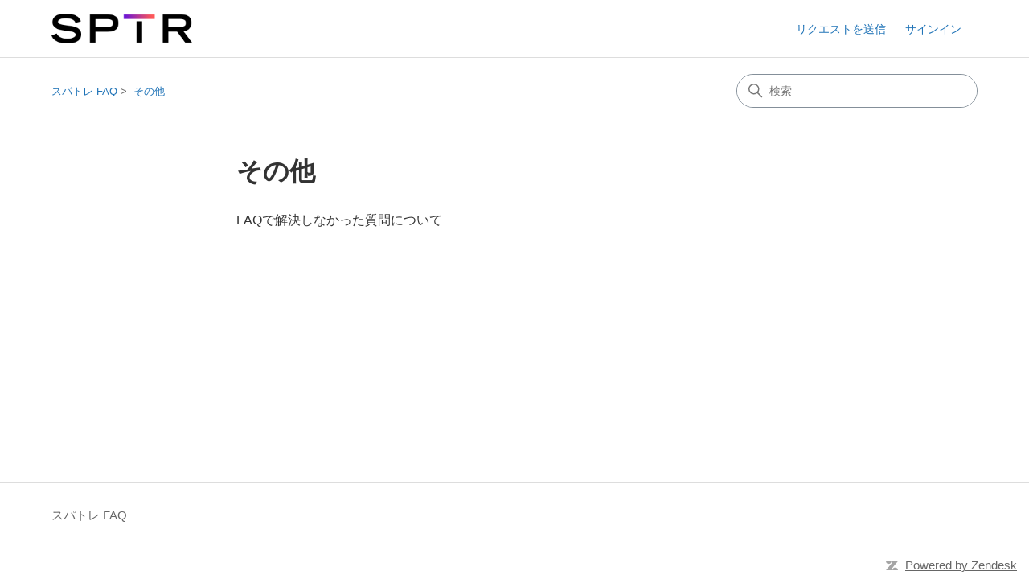

--- FILE ---
content_type: text/html; charset=utf-8
request_url: https://spartraining.zendesk.com/hc/ja/sections/360008354954-%E3%81%9D%E3%81%AE%E4%BB%96
body_size: 4254
content:
<!DOCTYPE html>
<html dir="ltr" lang="ja">
<head>
  <meta charset="utf-8" />
  <!-- v26819 -->


  <title>その他 &ndash; スパトレ FAQ</title>

  

  <link rel="canonical" href="https://spartraining.zendesk.com/hc/ja/sections/360008354954-%E3%81%9D%E3%81%AE%E4%BB%96">
<link rel="alternate" hreflang="ja" href="https://spartraining.zendesk.com/hc/ja/sections/360008354954-%E3%81%9D%E3%81%AE%E4%BB%96">
<link rel="alternate" hreflang="x-default" href="https://spartraining.zendesk.com/hc/ja/sections/360008354954-%E3%81%9D%E3%81%AE%E4%BB%96">

  <link rel="stylesheet" href="//static.zdassets.com/hc/assets/application-f34d73e002337ab267a13449ad9d7955.css" media="all" id="stylesheet" />
  <link rel="stylesheet" type="text/css" href="/hc/theming_assets/9815126/360004336254/style.css?digest=54061884397849">

  <link rel="icon" type="image/x-icon" href="/hc/theming_assets/01HZKM8VQBHW29JB5PQB0XKADN">

    

  <meta content="width=device-width, initial-scale=1.0" name="viewport" />
<!-- Make the translated search clear button label available for use in JS -->
<!-- See buildClearSearchButton() in script.js -->
<script type="text/javascript">window.searchClearButtonLabelLocalized = "検索をクリア";</script>
<script type="text/javascript">
  // Load ES module polyfill only for browsers that don't support ES modules
  if (!(HTMLScriptElement.supports && HTMLScriptElement.supports('importmap'))) {
    document.write('<script async src="/hc/theming_assets/01J4NZPE0SCDSV0NJTZ3Q28PM0"><\/script>');
  }
</script>
<script type="importmap">
{
  "imports": {
    "new-request-form": "/hc/theming_assets/01KEET8NVEKNF3EERW5CMJVVBV",
    "flash-notifications": "/hc/theming_assets/01KEET8NKQRZ86CAFK1T5BZGTY",
    "service-catalog": "/hc/theming_assets/01KEET8NYK07150H5MAXZ269Q2",
    "approval-requests": "/hc/theming_assets/01KEET8NWJHZ04AG0FQP0MMCXY",
    "approval-requests-translations": "/hc/theming_assets/01K22J1RB0Z7KV0FMV5P21QKP4",
    "new-request-form-translations": "/hc/theming_assets/01K22J1RRT9QPRSMAPV1ETFC4H",
    "service-catalog-translations": "/hc/theming_assets/01K22J1RBZQ43GWV1GA2BJ5AV9",
    "shared": "/hc/theming_assets/01KEET8NMER7A7YRYB7G1C0T15",
    "ticket-fields": "/hc/theming_assets/01KEET8P1WBX61VXNARJ7V970D",
    "wysiwyg": "/hc/theming_assets/01KEET8NSDCQFJQTS8Y67MXXB8"
  }
}
</script>
<script type="module">
  import { renderFlashNotifications } from "flash-notifications";

  const settings = {"brand_color":"#0072EF","brand_text_color":"#FFFFFF","text_color":"#333333","link_color":"#1F73B7","hover_link_color":"#0F3554","visited_link_color":"#4B61C3","background_color":"#FFFFFF","heading_font":"-apple-system, BlinkMacSystemFont, 'Segoe UI', Helvetica, Arial, sans-serif","text_font":"-apple-system, BlinkMacSystemFont, 'Segoe UI', Helvetica, Arial, sans-serif","logo":"/hc/theming_assets/01HZKM8V3YWF8XAG18VDH9RBVH","show_brand_name":false,"favicon":"/hc/theming_assets/01HZKM8VQBHW29JB5PQB0XKADN","homepage_background_image":"/hc/theming_assets/01HZKM8VYJD0QQNNBFWZ8K6K0W","community_background_image":"/hc/theming_assets/01HZKM8WZ2E0ZBAREQXFZA6G75","community_image":"/hc/theming_assets/01HZKM8X6SG88AY6AA01AP3ZN1","instant_search":true,"scoped_kb_search":true,"scoped_community_search":true,"show_recent_activity":true,"show_articles_in_section":true,"show_article_author":false,"show_article_comments":false,"show_follow_article":false,"show_recently_viewed_articles":false,"show_related_articles":true,"show_article_sharing":false,"show_follow_section":false,"show_follow_post":false,"show_post_sharing":false,"show_follow_topic":false,"request_list_beta":false};
  const baseLocale = "ja";

  renderFlashNotifications(settings, baseLocale);
</script>

  
</head>
<body class="">
  
  
  

  <a class="skip-navigation" tabindex="1" href="#main-content">メインコンテンツへスキップ</a>

<header class="header">
  <div class="logo">
    <a title="ホーム" href="/hc/ja">
      <img src="/hc/theming_assets/01HZKM8V3YWF8XAG18VDH9RBVH" alt="スパトレ FAQ ヘルプセンターのホームページ" />
      
    </a>
  </div>

  <div class="nav-wrapper-desktop">
    <nav class="user-nav" id="user-nav" aria-label="ユーザーナビゲーション">
      <ul class="user-nav-list">
        <li></li>
        <li></li>
        <li><a class="submit-a-request" href="/hc/ja/requests/new">リクエストを送信</a></li>
        
          <li>
            <a class="sign-in" rel="nofollow" data-auth-action="signin" title="ダイアログを表示します" role="button" href="https://spartraining.zendesk.com/access?brand_id=360004336254&amp;return_to=https%3A%2F%2Fspartraining.zendesk.com%2Fhc%2Fja%2Fsections%2F360008354954-%25E3%2581%259D%25E3%2581%25AE%25E4%25BB%2596">
              サインイン
            </a>
          </li>
        
      </ul>
    </nav>
    
  </div>

  <div class="nav-wrapper-mobile">
    <button class="menu-button-mobile" aria-controls="user-nav-mobile" aria-expanded="false" aria-label="ナビゲーションメニュを切り替え">
      
      <svg xmlns="http://www.w3.org/2000/svg" width="16" height="16" focusable="false" viewBox="0 0 16 16" class="icon-menu">
        <path fill="none" stroke="currentColor" stroke-linecap="round" d="M1.5 3.5h13m-13 4h13m-13 4h13"/>
      </svg>
    </button>
    <nav class="menu-list-mobile" id="user-nav-mobile" aria-expanded="false">
      <ul class="menu-list-mobile-items">
        
          <li class="item">
            <a rel="nofollow" data-auth-action="signin" title="ダイアログを表示します" role="button" href="https://spartraining.zendesk.com/access?brand_id=360004336254&amp;return_to=https%3A%2F%2Fspartraining.zendesk.com%2Fhc%2Fja%2Fsections%2F360008354954-%25E3%2581%259D%25E3%2581%25AE%25E4%25BB%2596">
              サインイン
            </a>
          </li>
          <li class="nav-divider"></li>
        
        <li class="item"></li>
        <li class="item"><a class="submit-a-request" href="/hc/ja/requests/new">リクエストを送信</a></li>
        <li class="item"></li>
        <li class="nav-divider"></li>
        
      </ul>
    </nav>
  </div>

</header>


  <main role="main">
    <div class="container-divider"></div>
<div class="container">
  <div class="sub-nav">
    <nav aria-label="現在の場所">
  <ol class="breadcrumbs">
    
      <li>
        
          <a href="/hc/ja">スパトレ FAQ</a>
        
      </li>
    
      <li>
        
          <a href="/hc/ja/sections/360008354954-%E3%81%9D%E3%81%AE%E4%BB%96">その他</a>
        
      </li>
    
  </ol>
</nav>

    <div class="search-container">
      <svg xmlns="http://www.w3.org/2000/svg" width="12" height="12" focusable="false" viewBox="0 0 12 12" class="search-icon" aria-hidden="true">
        <circle cx="4.5" cy="4.5" r="4" fill="none" stroke="currentColor"/>
        <path stroke="currentColor" stroke-linecap="round" d="M11 11L7.5 7.5"/>
      </svg>
      <form role="search" class="search" data-search="" action="/hc/ja/search" accept-charset="UTF-8" method="get"><input type="hidden" name="utf8" value="&#x2713;" autocomplete="off" /><input type="hidden" name="category" id="category" value="360003493894" autocomplete="off" />
<input type="search" name="query" id="query" placeholder="検索" aria-label="検索" /></form>
    </div>
  </div>

  <div class="section-container">
    <section id="main-content" class="section-content">
      <header class="page-header">
        <h1>その他</h1>
        
        
      </header>

      

      

      
        <ul class="article-list">
          
            <li class="article-list-item ">
              
              <a href="/hc/ja/articles/360047195414-FAQ%E3%81%A7%E8%A7%A3%E6%B1%BA%E3%81%97%E3%81%AA%E3%81%8B%E3%81%A3%E3%81%9F%E8%B3%AA%E5%95%8F%E3%81%AB%E3%81%A4%E3%81%84%E3%81%A6" class="article-list-link">FAQで解決しなかった質問について</a>
              
            </li>
          
        </ul>
      

      

    </section>
  </div>
</div>

  </main>

  <footer class="footer">
  <div class="footer-inner">
    <a title="ホーム" href="/hc/ja">スパトレ FAQ</a>

    <div class="footer-language-selector">
      
    </div>
  </div>
</footer>


    <div class="powered-by-zendesk">
  <svg xmlns="http://www.w3.org/2000/svg" width="26" height="26" focusable="false" viewBox="0 0 26 26">
    <path d="M12 8.2v14.5H0zM12 3c0 3.3-2.7 6-6 6S0 6.3 0 3h12zm2 19.7c0-3.3 2.7-6 6-6s6 2.7 6 6H14zm0-5.2V3h12z"/>
  </svg>

  <a href="https://www.zendesk.co.jp/service/help-center/?utm_source=helpcenter&utm_medium=poweredbyzendesk&utm_campaign=text&utm_content=%E3%82%B9%E3%83%91%E3%83%88%E3%83%AC" target="_blank" rel="nofollow">Powered by Zendesk</a>
</div>


  <!-- / -->

  
  <script src="//static.zdassets.com/hc/assets/ja.bfd36042299ec00c071a.js"></script>
  

  <script type="text/javascript">
  /*

    Greetings sourcecode lurker!

    This is for internal Zendesk and legacy usage,
    we don't support or guarantee any of these values
    so please don't build stuff on top of them.

  */

  HelpCenter = {};
  HelpCenter.account = {"subdomain":"spartraining","environment":"production","name":"スパトレ"};
  HelpCenter.user = {"identifier":"da39a3ee5e6b4b0d3255bfef95601890afd80709","email":null,"name":"","role":"anonymous","avatar_url":"https://assets.zendesk.com/hc/assets/default_avatar.png","is_admin":false,"organizations":[],"groups":[]};
  HelpCenter.internal = {"asset_url":"//static.zdassets.com/hc/assets/","web_widget_asset_composer_url":"https://static.zdassets.com/ekr/snippet.js","current_session":{"locale":"ja","csrf_token":null,"shared_csrf_token":null},"usage_tracking":{"event":"section_viewed","data":"[base64]--9020b1fa3baae4e3ed7c087877af6cb1169c79d1","url":"https://spartraining.zendesk.com/hc/activity"},"current_record_id":null,"current_record_url":null,"current_record_title":null,"current_text_direction":"ltr","current_brand_id":360004336254,"current_brand_name":"スパトレ","current_brand_url":"https://spartraining.zendesk.com","current_brand_active":true,"current_path":"/hc/ja/sections/360008354954-%E3%81%9D%E3%81%AE%E4%BB%96","show_autocomplete_breadcrumbs":false,"user_info_changing_enabled":false,"has_user_profiles_enabled":false,"has_end_user_attachments":true,"user_aliases_enabled":false,"has_anonymous_kb_voting":false,"has_multi_language_help_center":false,"show_at_mentions":false,"embeddables_config":{"embeddables_web_widget":false,"embeddables_help_center_auth_enabled":false,"embeddables_connect_ipms":false},"answer_bot_subdomain":"static","gather_plan_state":"cancelled","has_article_verification":false,"has_gather":false,"has_ckeditor":true,"has_community_enabled":false,"has_community_badges":false,"has_community_post_content_tagging":false,"has_gather_content_tags":false,"has_guide_content_tags":false,"has_user_segments":false,"has_answer_bot_web_form_enabled":false,"has_garden_modals":false,"theming_cookie_key":"hc-da39a3ee5e6b4b0d3255bfef95601890afd80709-2-preview","is_preview":false,"has_search_settings_in_plan":true,"theming_api_version":4,"theming_settings":{"brand_color":"#0072EF","brand_text_color":"#FFFFFF","text_color":"#333333","link_color":"#1F73B7","hover_link_color":"#0F3554","visited_link_color":"#4B61C3","background_color":"#FFFFFF","heading_font":"-apple-system, BlinkMacSystemFont, 'Segoe UI', Helvetica, Arial, sans-serif","text_font":"-apple-system, BlinkMacSystemFont, 'Segoe UI', Helvetica, Arial, sans-serif","logo":"/hc/theming_assets/01HZKM8V3YWF8XAG18VDH9RBVH","show_brand_name":false,"favicon":"/hc/theming_assets/01HZKM8VQBHW29JB5PQB0XKADN","homepage_background_image":"/hc/theming_assets/01HZKM8VYJD0QQNNBFWZ8K6K0W","community_background_image":"/hc/theming_assets/01HZKM8WZ2E0ZBAREQXFZA6G75","community_image":"/hc/theming_assets/01HZKM8X6SG88AY6AA01AP3ZN1","instant_search":true,"scoped_kb_search":true,"scoped_community_search":true,"show_recent_activity":true,"show_articles_in_section":true,"show_article_author":false,"show_article_comments":false,"show_follow_article":false,"show_recently_viewed_articles":false,"show_related_articles":true,"show_article_sharing":false,"show_follow_section":false,"show_follow_post":false,"show_post_sharing":false,"show_follow_topic":false,"request_list_beta":false},"has_pci_credit_card_custom_field":false,"help_center_restricted":false,"is_assuming_someone_else":false,"flash_messages":[],"user_photo_editing_enabled":true,"user_preferred_locale":"ja","base_locale":"ja","login_url":"https://spartraining.zendesk.com/access?brand_id=360004336254\u0026return_to=https%3A%2F%2Fspartraining.zendesk.com%2Fhc%2Fja%2Fsections%2F360008354954-%25E3%2581%259D%25E3%2581%25AE%25E4%25BB%2596","has_alternate_templates":false,"has_custom_statuses_enabled":false,"has_hc_generative_answers_setting_enabled":true,"has_generative_search_with_zgpt_enabled":false,"has_suggested_initial_questions_enabled":false,"has_guide_service_catalog":false,"has_service_catalog_search_poc":false,"has_service_catalog_itam":false,"has_csat_reverse_2_scale_in_mobile":false,"has_knowledge_navigation":false,"has_unified_navigation":false,"has_csat_bet365_branding":false,"version":"v26819","dev_mode":false};
</script>

  
  
  <script src="//static.zdassets.com/hc/assets/hc_enduser-c304a59cc4910c22eff1a91d3767ba6e.js"></script>
  <script type="text/javascript" src="/hc/theming_assets/9815126/360004336254/script.js?digest=54061884397849"></script>
  
</body>
</html>